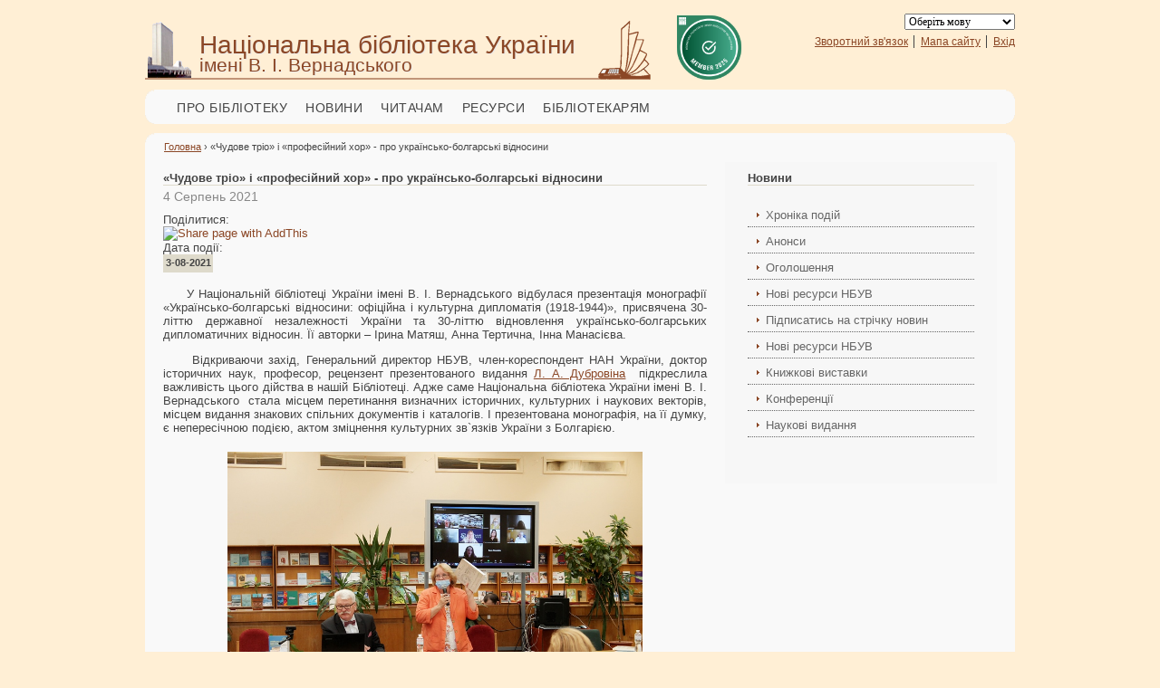

--- FILE ---
content_type: text/html; charset=utf-8
request_url: http://nbuv.gov.ua/node/5594
body_size: 58425
content:
<!DOCTYPE html PUBLIC "-//W3C//DTD XHTML+RDFa 1.0//EN"
  "http://www.w3.org/MarkUp/DTD/xhtml-rdfa-1.dtd">
<html xmlns="http://www.w3.org/1999/xhtml" xml:lang="uk" version="XHTML+RDFa 1.0" dir="ltr"
  xmlns:fb="http://www.facebook.com/2008/fbml"
  xmlns:content="http://purl.org/rss/1.0/modules/content/"
  xmlns:dc="http://purl.org/dc/terms/"
  xmlns:foaf="http://xmlns.com/foaf/0.1/"
  xmlns:og="http://ogp.me/ns#"
  xmlns:rdfs="http://www.w3.org/2000/01/rdf-schema#"
  xmlns:sioc="http://rdfs.org/sioc/ns#"
  xmlns:sioct="http://rdfs.org/sioc/types#"
  xmlns:skos="http://www.w3.org/2004/02/skos/core#"
  xmlns:xsd="http://www.w3.org/2001/XMLSchema#">

<head profile="http://www.w3.org/1999/xhtml/vocab">
  <meta http-equiv="Content-Type" content="text/html; charset=utf-8" />
<link rel="shortlink" href="/node/5594" />
<meta name="Generator" content="Національна бібліотека імені В. І. Вернадського" />
<link rel="canonical" href="/node/5594" />
  <title>«Чудове тріо» і «професійний хор» - про українсько-болгарські відносини | Національна бібліотека України імені В. І. Вернадського</title>
  <style type="text/css" media="all">
@import url("http://nbuv.gov.ua/modules/system/system.base.css?saprf7");
@import url("http://nbuv.gov.ua/modules/system/system.messages.css?saprf7");
@import url("http://nbuv.gov.ua/modules/system/system.theme.css?saprf7");
</style>
<style type="text/css" media="all">
@import url("http://nbuv.gov.ua/sites/all/modules/scroll_to_top/scroll_to_top.css?saprf7");
@import url("http://nbuv.gov.ua/modules/book/book.css?saprf7");
@import url("http://nbuv.gov.ua/sites/all/modules/calendar/css/calendar_multiday.css?saprf7");
@import url("http://nbuv.gov.ua/modules/comment/comment.css?saprf7");
@import url("http://nbuv.gov.ua/sites/all/modules/date/date_api/date.css?saprf7");
@import url("http://nbuv.gov.ua/sites/all/modules/date/date_popup/themes/datepicker.1.7.css?saprf7");
@import url("http://nbuv.gov.ua/sites/all/modules/date/date_repeat_field/date_repeat_field.css?saprf7");
@import url("http://nbuv.gov.ua/modules/field/theme/field.css?saprf7");
@import url("http://nbuv.gov.ua/sites/all/modules/menu_attach_block/menu_attach_block.css?saprf7");
@import url("http://nbuv.gov.ua/modules/node/node.css?saprf7");
@import url("http://nbuv.gov.ua/modules/search/search.css?saprf7");
@import url("http://nbuv.gov.ua/modules/user_resev/user.css?saprf7");
@import url("http://nbuv.gov.ua/sites/all/modules/youtube/css/youtube.css?saprf7");
@import url("http://nbuv.gov.ua/sites/all/modules/views/css/views.css?saprf7");
@import url("http://nbuv.gov.ua/sites/all/modules/ckeditor/css/ckeditor.css?saprf7");
</style>
<style type="text/css" media="all">
@import url("http://nbuv.gov.ua/sites/all/modules/cctags/cctags.css?saprf7");
@import url("http://nbuv.gov.ua/sites/all/modules/ctools/css/ctools.css?saprf7");
@import url("http://nbuv.gov.ua/sites/all/modules/lightbox2/css/lightbox.css?saprf7");
@import url("http://nbuv.gov.ua/sites/all/modules/megamenu/megamenu.css?saprf7");
@import url("http://nbuv.gov.ua/sites/all/modules/megamenu/megamenu-skins.css?saprf7");
</style>
<style type="text/css" media="all">
<!--/*--><![CDATA[/*><!--*/
#back-top{right:40px;}#back-top span#button{background-color:#DDB58C;}#back-top span#button:hover{opacity:1;filter:alpha(opacity = 1);background-color:#CC9966;}

/*]]>*/-->
</style>
<link type="text/css" rel="stylesheet" href="http://code.jquery.com/ui/1.8.7/themes/base/jquery-ui.css" media="all" />
<style type="text/css" media="all">
@import url("http://nbuv.gov.ua/sites/all/themes/nbuv/css/template.css?saprf7");
</style>
  <script type="text/javascript" src="http://nbuv.gov.ua/misc/jquery.js?v=1.4.4"></script>
<script type="text/javascript" src="http://nbuv.gov.ua/misc/jquery.once.js?v=1.2"></script>
<script type="text/javascript" src="http://nbuv.gov.ua/misc/drupal.js?saprf7"></script>
<script type="text/javascript" src="http://nbuv.gov.ua/sites/all/modules/menu_attach_block/menu_attach_block.js?saprf7"></script>
<script type="text/javascript" src="http://nbuv.gov.ua/sites/default/files/languages/uk_PM8G1JJmEFpsgP1fJ6n4dD9JOIQbsLDTrRmY6oCLgGQ.js?saprf7"></script>
<script type="text/javascript" src="http://nbuv.gov.ua/sites/all/themes/nbuv/js/flashembed.min.js?saprf7"></script>
<script type="text/javascript" src="http://nbuv.gov.ua/sites/all/modules/iframe/iframe.js?saprf7"></script>
<script type="text/javascript" src="http://nbuv.gov.ua/sites/all/modules/megamenu/megamenu.js?saprf7"></script>
<script type="text/javascript" src="http://nbuv.gov.ua/sites/all/modules/scroll_to_top/scroll_to_top.js?saprf7"></script>
<script type="text/javascript" src="http://nbuv.gov.ua/sites/all/modules/google_analytics/googleanalytics.js?saprf7"></script>
<script type="text/javascript">
<!--//--><![CDATA[//><!--
var _gaq = _gaq || [];_gaq.push(["_setAccount", "UA-38749943-1"]);_gaq.push(["_setDomainName", ".nbuv.gov.ua"]);_gaq.push(["_trackPageview"]);(function() {var ga = document.createElement("script");ga.type = "text/javascript";ga.async = true;ga.src = ("https:" == document.location.protocol ? "https://ssl" : "http://www") + ".google-analytics.com/ga.js";var s = document.getElementsByTagName("script")[0];s.parentNode.insertBefore(ga, s);})();
//--><!]]>
</script>
<script type="text/javascript" src="http://nbuv.gov.ua/sites/all/themes/nbuv/js/flexcroll.js?saprf7"></script>
<script type="text/javascript">
<!--//--><![CDATA[//><!--
jQuery.extend(Drupal.settings, {"basePath":"\/","pathPrefix":"","ajaxPageState":{"theme":"nbuv","theme_token":"gp6Cwa9aJ00dfU5EQsJ3AixDOur_u_tUfuWLK9YxGfw","js":{"0":1,"sites\/all\/modules\/lightbox2\/js\/auto_image_handling.js":1,"sites\/all\/modules\/lightbox2\/js\/lightbox.js":1,"http:\/\/s7.addthis.com\/js\/300\/addthis_widget.js#pubid=\u0026async=1":1,"sites\/all\/modules\/addthis\/addthis.js":1,"misc\/jquery.js":1,"misc\/jquery.once.js":1,"misc\/drupal.js":1,"sites\/all\/modules\/menu_attach_block\/menu_attach_block.js":1,"public:\/\/languages\/uk_PM8G1JJmEFpsgP1fJ6n4dD9JOIQbsLDTrRmY6oCLgGQ.js":1,"sites\/all\/themes\/nbuv\/js\/flashembed.min.js":1,"sites\/all\/modules\/iframe\/iframe.js":1,"sites\/all\/modules\/megamenu\/megamenu.js":1,"sites\/all\/modules\/scroll_to_top\/scroll_to_top.js":1,"sites\/all\/modules\/google_analytics\/googleanalytics.js":1,"1":1,"sites\/all\/themes\/nbuv\/js\/flexcroll.js":1},"css":{"modules\/system\/system.base.css":1,"modules\/system\/system.menus.css":1,"modules\/system\/system.messages.css":1,"modules\/system\/system.theme.css":1,"sites\/all\/modules\/scroll_to_top\/scroll_to_top.css":1,"modules\/book\/book.css":1,"sites\/all\/modules\/calendar\/css\/calendar_multiday.css":1,"modules\/comment\/comment.css":1,"sites\/all\/modules\/date\/date_api\/date.css":1,"sites\/all\/modules\/date\/date_popup\/themes\/datepicker.1.7.css":1,"sites\/all\/modules\/date\/date_repeat_field\/date_repeat_field.css":1,"modules\/field\/theme\/field.css":1,"sites\/all\/modules\/menu_attach_block\/menu_attach_block.css":1,"modules\/node\/node.css":1,"modules\/search\/search.css":1,"modules\/user_resev\/user.css":1,"sites\/all\/modules\/youtube\/css\/youtube.css":1,"sites\/all\/modules\/views\/css\/views.css":1,"sites\/all\/modules\/ckeditor\/css\/ckeditor.css":1,"sites\/all\/modules\/cctags\/cctags.css":1,"sites\/all\/modules\/ctools\/css\/ctools.css":1,"sites\/all\/modules\/lightbox2\/css\/lightbox.css":1,"sites\/all\/modules\/megamenu\/megamenu.css":1,"sites\/all\/modules\/megamenu\/megamenu-skins.css":1,"0":1,"http:\/\/code.jquery.com\/ui\/1.8.7\/themes\/base\/jquery-ui.css":1,"sites\/all\/themes\/nbuv\/system.menus.css":1,"sites\/all\/themes\/nbuv\/css\/template.css":1}},"lightbox2":{"rtl":"0","file_path":"\/(\\w\\w\/)public:\/","default_image":"\/sites\/all\/modules\/lightbox2\/images\/brokenimage.jpg","border_size":8,"font_color":"000","box_color":"fff","top_position":"","overlay_opacity":"0.8","overlay_color":"000","disable_close_click":1,"resize_sequence":0,"resize_speed":400,"fade_in_speed":400,"slide_down_speed":600,"use_alt_layout":0,"disable_resize":0,"disable_zoom":0,"force_show_nav":0,"show_caption":1,"loop_items":1,"node_link_text":"","node_link_target":0,"image_count":"\u0417\u043e\u0431\u0440\u0430\u0436\u0435\u043d\u043d\u044f !current \u0437 !total","video_count":"\u0412\u0456\u0434\u0435\u043e !current \u0437 !total","page_count":"\u0421\u0442\u043e\u0440\u0456\u043d\u043a\u0430 !current \u0437 !total","lite_press_x_close":"press \u003Ca href=\u0022#\u0022 onclick=\u0022hideLightbox(); return FALSE;\u0022\u003E\u003Ckbd\u003Ex\u003C\/kbd\u003E\u003C\/a\u003E to close","download_link_text":"","enable_login":false,"enable_contact":false,"keys_close":"c x 27","keys_previous":"p 37","keys_next":"n 39","keys_zoom":"z","keys_play_pause":"32","display_image_size":"original","image_node_sizes":"(\\.thumbnail)","trigger_lightbox_classes":"img.thumbnail, img.image-thumbnail","trigger_lightbox_group_classes":"","trigger_slideshow_classes":"","trigger_lightframe_classes":"","trigger_lightframe_group_classes":"","custom_class_handler":0,"custom_trigger_classes":"","disable_for_gallery_lists":1,"disable_for_acidfree_gallery_lists":true,"enable_acidfree_videos":true,"slideshow_interval":5000,"slideshow_automatic_start":true,"slideshow_automatic_exit":true,"show_play_pause":true,"pause_on_next_click":false,"pause_on_previous_click":true,"loop_slides":false,"iframe_width":600,"iframe_height":400,"iframe_border":1,"enable_video":0},"megamenu":{"timeout":"500","sizewait":"250","hoverwait":"400"},"scroll_to_top":{"label":"\u0432\u0433\u043e\u0440\u0443"},"addthis":{"load_type":"async"},"googleanalytics":{"trackOutbound":1,"trackMailto":1,"trackDownload":1,"trackDownloadExtensions":"7z|aac|arc|arj|asf|asx|avi|bin|csv|doc|exe|flv|gif|gz|gzip|hqx|jar|jpe?g|js|mp(2|3|4|e?g)|mov(ie)?|msi|msp|pdf|phps|png|ppt|qtm?|ra(m|r)?|sea|sit|tar|tgz|torrent|txt|wav|wma|wmv|wpd|xls|xml|z|zip","trackDomainMode":"1"}});
//--><!]]>
</script>
  
  <script async src="https://www.googletagmanager.com/gtag/js?id=G-5T3RXE6KJ4"></script>
  <script>
    window.dataLayer = window.dataLayer || [];
    function gtag(){dataLayer.push(arguments);}
    gtag('js', new Date());

    gtag('config', 'G-5T3RXE6KJ4');
  </script>
</head>

<body id="top">
  <div id="skip-link">
    <a href="#main-content" class="element-invisible element-focusable">Перейти до основного матеріалу</a>
  </div>

    ﻿<div class="wrapper row1">
  <div id="header" class="clear">
    <div class="freewifi">
	
	<div class="fl_left">
			<a href="/" style="text-decoration: none"><h1>Національна бібліотека України</h1>
			<p>імені В. І. Вернадського</p></a> 
			<div id="headline"></div>
	</div>
		<style>
           .scale {
            z-index: 999999;
            width: 75px; /* Ширина картинки */
            transition: 1s; /* Час эфекта */
           }
           .scale:hover {
            transform-origin: top; /* Збільшення масштабу від верхнього прив'язки */
            transform: scale(3); /* Значення масштабу для збільшення */
           }
        </style>
		<div><a href="https://www.ifla.org/members/" target="_blank"><img src="/sites/all/themes/nbuv/images/Member2025.png" alt="IFLA Member" title="IFLA Member" border="0" style="right:300px;" class="scale" /></a>
		</div> 
		<div class="fl_right">
			  <div class="region region-toplink">
    <div id="block-gtranslate-gtranslate" class="block block-gtranslate">

    
  <div class="content">
    <script type="text/javascript">
/* <![CDATA[ */
eval(unescape("eval%28function%28p%2Ca%2Cc%2Ck%2Ce%2Cr%29%7Be%3Dfunction%28c%29%7Breturn%28c%3Ca%3F%27%27%3Ae%28parseInt%28c/a%29%29%29+%28%28c%3Dc%25a%29%3E35%3FString.fromCharCode%28c+29%29%3Ac.toString%2836%29%29%7D%3Bif%28%21%27%27.replace%28/%5E/%2CString%29%29%7Bwhile%28c--%29r%5Be%28c%29%5D%3Dk%5Bc%5D%7C%7Ce%28c%29%3Bk%3D%5Bfunction%28e%29%7Breturn%20r%5Be%5D%7D%5D%3Be%3Dfunction%28%29%7Breturn%27%5C%5Cw+%27%7D%3Bc%3D1%7D%3Bwhile%28c--%29if%28k%5Bc%5D%29p%3Dp.replace%28new%20RegExp%28%27%5C%5Cb%27+e%28c%29+%27%5C%5Cb%27%2C%27g%27%29%2Ck%5Bc%5D%29%3Breturn%20p%7D%28%276%207%28a%2Cb%29%7Bn%7B4%282.9%29%7B3%20c%3D2.9%28%22o%22%29%3Bc.p%28b%2Cf%2Cf%29%3Ba.q%28c%29%7Dg%7B3%20c%3D2.r%28%29%3Ba.s%28%5C%27t%5C%27+b%2Cc%29%7D%7Du%28e%29%7B%7D%7D6%20h%28a%29%7B4%28a.8%29a%3Da.8%3B4%28a%3D%3D%5C%27%5C%27%29v%3B3%20b%3Da.w%28%5C%27%7C%5C%27%29%5B1%5D%3B3%20c%3B3%20d%3D2.x%28%5C%27y%5C%27%29%3Bz%283%20i%3D0%3Bi%3Cd.5%3Bi++%294%28d%5Bi%5D.A%3D%3D%5C%27B-C-D%5C%27%29c%3Dd%5Bi%5D%3B4%282.j%28%5C%27k%5C%27%29%3D%3DE%7C%7C2.j%28%5C%27k%5C%27%29.l.5%3D%3D0%7C%7Cc.5%3D%3D0%7C%7Cc.l.5%3D%3D0%29%7BF%286%28%29%7Bh%28a%29%7D%2CG%29%7Dg%7Bc.8%3Db%3B7%28c%2C%5C%27m%5C%27%29%3B7%28c%2C%5C%27m%5C%27%29%7D%7D%27%2C43%2C43%2C%27%7C%7Cdocument%7Cvar%7Cif%7Clength%7Cfunction%7CGTranslateFireEvent%7Cvalue%7CcreateEvent%7C%7C%7C%7C%7C%7Ctrue%7Celse%7CdoGTranslate%7C%7CgetElementById%7Cgoogle_translate_element2%7CinnerHTML%7Cchange%7Ctry%7CHTMLEvents%7CinitEvent%7CdispatchEvent%7CcreateEventObject%7CfireEvent%7Con%7Ccatch%7Creturn%7Csplit%7CgetElementsByTagName%7Cselect%7Cfor%7CclassName%7Cgoog%7Cte%7Ccombo%7Cnull%7CsetTimeout%7C500%27.split%28%27%7C%27%29%2C0%2C%7B%7D%29%29"))
/* ]]> */
</script><style type="text/css">
<!--
#goog-gt-tt {display:none !important;}

.goog-te-banner-frame {display:none !important;}

.goog-te-menu-value:hover {text-decoration:none !important;}

body {top:0 !important;}

#google_translate_element2 {display:none!important;}
-->
</style><div id="google_translate_element2"></div>
<script type="text/javascript">function googleTranslateElementInit2() {new google.translate.TranslateElement({pageLanguage: 'uk', autoDisplay: false}, 'google_translate_element2');}</script>
<script type="text/javascript" src="http://translate.google.com/translate_a/element.js?cb=googleTranslateElementInit2"></script><select onchange="doGTranslate(this);"><option value="">Оберіть мову</option><option value="uk|uk" style="font-weight:bold;background:url('/sites/all/modules/gtranslate/gtranslate-files/16l.png') no-repeat scroll 0 -528px;padding-left:18px;">Ukrainian</option><option value="uk|ar" style="background:url('/sites/all/modules/gtranslate/gtranslate-files/16l.png') no-repeat scroll 0 -16px;padding-left:18px;">Arabic</option><option value="uk|hy" style="background:url('/sites/all/modules/gtranslate/gtranslate-files/16l.png') no-repeat scroll 0 -832px;padding-left:18px;">Armenian</option><option value="uk|az" style="background:url('/sites/all/modules/gtranslate/gtranslate-files/16l.png') no-repeat scroll 0 -848px;padding-left:18px;">Azerbaijani</option><option value="uk|be" style="background:url('/sites/all/modules/gtranslate/gtranslate-files/16l.png') no-repeat scroll 0 -768px;padding-left:18px;">Belarusian</option><option value="uk|bg" style="background:url('/sites/all/modules/gtranslate/gtranslate-files/16l.png') no-repeat scroll 0 -32px;padding-left:18px;">Bulgarian</option><option value="uk|zh-CN" style="background:url('/sites/all/modules/gtranslate/gtranslate-files/16l.png') no-repeat scroll 0 -48px;padding-left:18px;">Chinese (Simplified)</option><option value="uk|zh-TW" style="background:url('/sites/all/modules/gtranslate/gtranslate-files/16l.png') no-repeat scroll 0 -64px;padding-left:18px;">Chinese (Traditional)</option><option value="uk|cs" style="background:url('/sites/all/modules/gtranslate/gtranslate-files/16l.png') no-repeat scroll 0 -96px;padding-left:18px;">Czech</option><option value="uk|da" style="background:url('/sites/all/modules/gtranslate/gtranslate-files/16l.png') no-repeat scroll 0 -112px;padding-left:18px;">Danish</option><option value="uk|nl" style="background:url('/sites/all/modules/gtranslate/gtranslate-files/16l.png') no-repeat scroll 0 -128px;padding-left:18px;">Dutch</option><option value="uk|en" style="background:url('/sites/all/modules/gtranslate/gtranslate-files/16l.png') no-repeat scroll 0 -0px;padding-left:18px;">English</option><option value="uk|et" style="background:url('/sites/all/modules/gtranslate/gtranslate-files/16l.png') no-repeat scroll 0 -576px;padding-left:18px;">Estonian</option><option value="uk|fi" style="background:url('/sites/all/modules/gtranslate/gtranslate-files/16l.png') no-repeat scroll 0 -144px;padding-left:18px;">Finnish</option><option value="uk|fr" style="background:url('/sites/all/modules/gtranslate/gtranslate-files/16l.png') no-repeat scroll 0 -160px;padding-left:18px;">French</option><option value="uk|ka" style="background:url('/sites/all/modules/gtranslate/gtranslate-files/16l.png') no-repeat scroll 0 -880px;padding-left:18px;">Georgian</option><option value="uk|de" style="background:url('/sites/all/modules/gtranslate/gtranslate-files/16l.png') no-repeat scroll 0 -176px;padding-left:18px;">German</option><option value="uk|el" style="background:url('/sites/all/modules/gtranslate/gtranslate-files/16l.png') no-repeat scroll 0 -192px;padding-left:18px;">Greek</option><option value="uk|iw" style="background:url('/sites/all/modules/gtranslate/gtranslate-files/16l.png') no-repeat scroll 0 -416px;padding-left:18px;">Hebrew</option><option value="uk|hi" style="background:url('/sites/all/modules/gtranslate/gtranslate-files/16l.png') no-repeat scroll 0 -208px;padding-left:18px;">Hindi</option><option value="uk|hu" style="background:url('/sites/all/modules/gtranslate/gtranslate-files/16l.png') no-repeat scroll 0 -608px;padding-left:18px;">Hungarian</option><option value="uk|is" style="background:url('/sites/all/modules/gtranslate/gtranslate-files/16l.png') no-repeat scroll 0 -784px;padding-left:18px;">Icelandic</option><option value="uk|ga" style="background:url('/sites/all/modules/gtranslate/gtranslate-files/16l.png') no-repeat scroll 0 -736px;padding-left:18px;">Irish</option><option value="uk|it" style="background:url('/sites/all/modules/gtranslate/gtranslate-files/16l.png') no-repeat scroll 0 -224px;padding-left:18px;">Italian</option><option value="uk|ja" style="background:url('/sites/all/modules/gtranslate/gtranslate-files/16l.png') no-repeat scroll 0 -240px;padding-left:18px;">Japanese</option><option value="uk|ko" style="background:url('/sites/all/modules/gtranslate/gtranslate-files/16l.png') no-repeat scroll 0 -256px;padding-left:18px;">Korean</option><option value="uk|lv" style="background:url('/sites/all/modules/gtranslate/gtranslate-files/16l.png') no-repeat scroll 0 -448px;padding-left:18px;">Latvian</option><option value="uk|lt" style="background:url('/sites/all/modules/gtranslate/gtranslate-files/16l.png') no-repeat scroll 0 -464px;padding-left:18px;">Lithuanian</option><option value="uk|no" style="background:url('/sites/all/modules/gtranslate/gtranslate-files/16l.png') no-repeat scroll 0 -272px;padding-left:18px;">Norwegian</option><option value="uk|fa" style="background:url('/sites/all/modules/gtranslate/gtranslate-files/16l.png') no-repeat scroll 0 -672px;padding-left:18px;">Persian</option><option value="uk|pl" style="background:url('/sites/all/modules/gtranslate/gtranslate-files/16l.png') no-repeat scroll 0 -288px;padding-left:18px;">Polish</option><option value="uk|pt" style="background:url('/sites/all/modules/gtranslate/gtranslate-files/16l.png') no-repeat scroll 0 -304px;padding-left:18px;">Portuguese</option><option value="uk|ro" style="background:url('/sites/all/modules/gtranslate/gtranslate-files/16l.png') no-repeat scroll 0 -320px;padding-left:18px;">Romanian</option><option value="uk|ru" style="background:url('/sites/all/modules/gtranslate/gtranslate-files/16l.png') no-repeat scroll 0 -336px;padding-left:18px;">Russian</option><option value="uk|sr" style="background:url('/sites/all/modules/gtranslate/gtranslate-files/16l.png') no-repeat scroll 0 -480px;padding-left:18px;">Serbian</option><option value="uk|sk" style="background:url('/sites/all/modules/gtranslate/gtranslate-files/16l.png') no-repeat scroll 0 -496px;padding-left:18px;">Slovak</option><option value="uk|sl" style="background:url('/sites/all/modules/gtranslate/gtranslate-files/16l.png') no-repeat scroll 0 -512px;padding-left:18px;">Slovenian</option><option value="uk|es" style="background:url('/sites/all/modules/gtranslate/gtranslate-files/16l.png') no-repeat scroll 0 -352px;padding-left:18px;">Spanish</option><option value="uk|sw" style="background:url('/sites/all/modules/gtranslate/gtranslate-files/16l.png') no-repeat scroll 0 -720px;padding-left:18px;">Swahili</option><option value="uk|sv" style="background:url('/sites/all/modules/gtranslate/gtranslate-files/16l.png') no-repeat scroll 0 -368px;padding-left:18px;">Swedish</option></select>  </div>
</div>
<div id="block-system-user-menu" class="block block-system block-menu">

    
  <div class="content">
    <ul class="menu"><li class="first leaf"><a href="/node/18">Зворотний зв&#039;язок</a></li>
<li class="leaf"><a href="/sitemap">Мапа сайту</a></li>
<li class="last leaf"><a href="/user/login">Вхід</a></li>
</ul>  </div>
</div>
  </div>
					</div>
    </div>
</div>
</div>




<!-- ####################################################################################################### -->
<div class="wrapper row2">
  <div class="rnd">
    <div id="topnav">
    
		<ul class="menu_main"><li><a href="/">Про бібліотеку</a><ul class="menu_main"><li><a href="/node/4445">Історичні відомості</a></li>
<li><a href="/node/136">Контакти</a></li>
<li><a href="/node/2">Статут НБУВ</a></li>
<li><a href="/node/6137">Стратегія НБУВ</a></li>
<li><a href="/node/491">Керівництво</a></li>
<li><a href="/node/19">Структура</a></li>
<li><a href="/node/126">Наукова діяльність</a></li>
<li><a href="/scientific_publishing">Науково-видавнича діяльність</a></li>
<li><a href="/partners">Співробітництво</a><ul class="menu_main"><li><a href="/node/502">Книгообмін</a></li>
<li><a href="/node/505">Громадські організації</a></li>
<li><a href="/gifts">Дарувальники НБУВ</a></li>
</ul></li>
<li><a href="http://www.irbis-nbuv.gov.ua/cgi-bin/EIR/elib.exe?C21COM=F&amp;I21DBN=SUBJECT&amp;P21DBN=ENBUV">Співробітники</a></li>
<li><a href="/node/4228">Вибори генерального директора</a></li>
</ul></li>
<li><a href="#" class="nolink">Новини</a><ul class="menu_main"><li><a href="/taxonomy/term/10">Анонси</a></li>
<li><a href="/taxonomy/term/12">Оголошення</a></li>
<li><a href="/taxonomy/term/11">Події</a></li>
<li><a href="/conf_archive">Конференції</a></li>
<li><a href="/calendar-field-eventdate/month">Календар подій</a></li>
</ul></li>
<li><a href="/" title="">Читачам</a><ul class="menu_main"><li><a href="http://www.nbuv.gov.ua/sites/default/files/basicpage_files/202406_basicpage_files_mat/instrukciya_z_ohoroni_praci_povitryana_trivoga_275-23_0.pdf" target="_blank">Дії за сигналом &quot;ПОВІТРЯНА ТРИВОГА!&quot;</a></li>
<li><a href="/node/729">Умови запису</a></li>
<li><a href="/node/389">Правила користування</a></li>
<li><a href="/node/376">Фонди</a></li>
<li><a href="/node/633">Читальні зали</a></li>
<li><a href="/node/121">Послуги</a><ul class="menu_main"><li><a href="/node/121">Основні</a></li>
<li><a href="/node/123">Онлайн</a></li>
<li><a href="/node/122">Платні</a></li>
</ul></li>
<li><a href="/node/550">Запитай бібліотекаря</a><ul class="menu_main"><li><a href="/node/133">Запитання і відповіді</a></li>
<li><a href="/node/550">Віртуальна довідка</a></li>
<li><a href="/node/404">Запитайте у бібліографа</a></li>
<li><a href="/node/673" title="Положення про довідково-бібліографічне обслуговування у Національній бібліотеці України імені В. І. Вернадського">Положення про довідково-бібліографічне обслуговування</a></li>
</ul></li>
<li><a href="/node/136">Адреса</a></li>
<li><a href="/node/663">Режим роботи</a></li>
</ul></li>
<li><a href="/node/1539">Ресурси</a><ul class="menu_main"><li><a href="/e-resources/">Електронні ресурси</a></li>
<li><a href="/node/1539" target="_blank">Наукові ресурси</a></li>
<li><a href="/node/592">Інформаційно-аналітичні ресурси</a></li>
<li><a href="/node/1540">Історико-культурні ресурси</a></li>
<li><a href="/node/566">Бібліографічні ресурси</a></li>
<li><a href="/node/134">Спеціалізовані е-бібліотеки</a></li>
<li><a href="/exhibitions">Електронні виставки</a></li>
<li><a href="http://www.nbuv.gov.ua/webnavigator">Інтернет-ресурси</a></li>
<li><a href="/data_base/">Бази даних</a></li>
</ul></li>
<li><a href="#" class="nolink">Бібліотекарям</a><ul class="menu_main"><li><a href="/node/660">Інформаційно-бібліотечна рада НАНУ</a><ul class="menu_main"><li><a href="/node/661" title="Склад Інформаційно-бібліотечної ради НАН України">Склад</a></li>
<li><a href="/node/665" title="Нормативні документи, що регламентують інформаційно-бібліотечну діяльність">Нормативні документи</a></li>
<li><a href="/node/511" title="Видання Інформаційно-бібліотечної ради НАН України">Видання</a></li>
<li><a href="/node/1089" title="Методичні матеріали для підвищення кваліфікації працівників бібліотек">Методичні матеріали</a></li>
<li><a href="/taxonomy/term/252" title="Новини Інформаційно-бібліотечної ради Національної академії наук України">Новини Ради</a></li>
</ul></li>
<li><a href="/node/567">Бібліотекознавчі ресурси</a></li>
<li><a href="/methods">Е-науково-методична служба</a></li>
<li><a href="/node/2155">Інститут бібліотекознавства</a></li>
<li><a href="/node/769">Бібліотеки та бібліотечні мережі</a></li>
<li><a href="/node/655">Професійне навчання</a></li>
<li><a href="/node/502">Книгообмін</a></li>
</ul></li>
</ul>    </div>
  </div>
</div>



<!-- ####################################################################################################### -->
<div class="wrapper row3">
 <div id="breadcrumb"><h2 class="element-invisible">Ви є тут</h2><div class="breadcrumb"><a href="/">Головна</a> &rsaquo; «Чудове тріо» і «професійний хор» - про українсько-болгарські відносини</div> </div>
  <div class="rnd">
    <div id="container" class="clear">
      <!-- ####################################################################################################### -->

	  <div id="content">
				        <h1 class="title" id="page-title">«Чудове тріо» і «професійний хор» - про українсько-болгарські відносини</h1>                <div class="tabs"></div>                          <div class="region region-content">
    <div id="block-system-main" class="block block-system">

    
  <div class="content">
    <div id="node-5594" class="node node-article node-promoted node-sticky clearfix" about="/node/5594" typeof="sioc:Item foaf:Document">

  
      <span property="dc:title" content="«Чудове тріо» і «професійний хор» - про українсько-болгарські відносини" class="rdf-meta element-hidden"></span>
      <div class="submitted">
            <span property="dc:date dc:created" content="2021-08-04T09:09:56+03:00" datatype="xsd:dateTime">4 Серпень 2021</span>    </div>
  
  <div class="content">
    <div class="field field-name-field-add field-type-addthis field-label-inline clearfix"><div class="field-label">Поділитися:&nbsp;</div><div class="field-items"><div class="field-item even"><a class="addthis_button " addthis:title="«Чудове тріо» і «професійний хор» - про українсько-болгарські відносини - Національна бібліотека України імені В. І. Вернадського" addthis:url="http://nbuv.gov.ua/node/5594"><img src="http://s7.addthis.com/static/btn/sm-share-en.gif" alt="Share page with AddThis" />
</a>
</div></div></div><div class="field field-name-field-eventdate field-type-datetime field-label-inline clearfix"><div class="field-label">Дата події:&nbsp;</div><div class="field-items"><div class="field-item even"><span class="date-display-single" property="dc:date" datatype="xsd:dateTime" content="2021-08-03T00:00:00+03:00">3-08-2021</span></div></div></div><div class="field field-name-body field-type-text-with-summary field-label-hidden"><div class="field-items"><div class="field-item even" property="content:encoded"><p class="rtejustify">     У Національній бібліотеці України імені В. І. Вернадського відбулася презентація монографії «Українсько-болгарські відносини: офіційна і культурна дипломатія (1918-1944)», присвячена 30-літтю державної незалежності України та 30-літтю відновлення українсько-болгарських дипломатичних відносин. Її авторки – Ірина Матяш, Анна Тертична, Інна Манасієва.</p>
<p class="rtejustify">     Відкриваючи захід, Генеральний директор НБУВ, член-кореспондент НАН України, доктор історичних наук, професор, рецензент презентованого видання <a href="http://irbis-nbuv.gov.ua/everlib/person/073864" target="_blank">Л. А. Дубровіна</a>  підкреслила важливість цього дійства в нашій Бібліотеці. Адже саме Національна бібліотека України імені В. І. Вернадського  стала місцем перетинання визначних історичних, культурних і наукових векторів, місцем видання знакових спільних документів і каталогів. І презентована монографія, на її думку, є непересічною подією, актом зміцнення культурних зв`язків України з Болгарією.</p>
<p class="rtecenter"><a href="/sites/default/files/img_9508_3.jpg" rel="lightbox" target="_blank"><img alt="" src="/sites/default/files/img_9508_3.jpg" style="height:305px; margin:6px; width:458px" /></a></p>
<p class="rtejustify">    Вітаючи присутніх, <a href="https://bulgaria.mfa.gov.ua/" target="_blank">Надзвичайний і Повноважний Посол України в Республіці Болгарія, кандидат філологічних наук В. А. Москаленко</a> зазначив , що саме в цьому році ми відзначаємо 30-річчя відновлення дипломатичних відносин між Україною та Болгарією. Важливу роль у цьому процесі відіграє робота українсько-болгарської групи істориків, створеної у 2018 році під егідою Інституту історії НАН України та Інституту історичних досліджень Болгарської Академії Наук. І монографія, яка презентується, - одне з яскравих підтверджень цьому. Він наголосив, що об`єктивний і неупереджений погляд на історію суспільно-політичних, дипломатичних та культурних контактів у їх сукупності та взаємодії дозволяє визначити питому парадигму взаємин між Україною та Болгарією, і що авторки видання здійснили вельми точну, глибоко обґрунтовану і виважену роботу, яка приверне увагу не лише наукового, а й більш широкого читацького загалу.</p>
<p class="rtejustify">    Від посольства України в Республіці Болгарія до фонду Бібліотеки  було урочисто передано видання, які будуть корисними відвідувачам НБУВ та сприятимуть популяризації маловідомих сторінок українсько-болгарських відносин. Подаровано такі видання: «Проф. Михайло Иванович Парашчук – украински скулптор и виден обществен деец (1878-1963)» - збірник документів, фото і публікацій, пов`язаних з життям і творчістю митця, скульптора, політичного і громадського діяча, лідера української громади в Болгарії Михайла Паращука; «Украинско-български преглед» - репринт часописів Посольства Української Народної Республіки в Царстві Болгарія «Украинско слово» і «Украинско-български преглед» як унікальний приклад першооснов публічної і культурної дипломатії України; «Болярка» Лесі Українки – перше видання болгарською мовою драматичної поеми «Бояриня» у перекладі відомого болгарського письменника і перекладача Димитра Хрістова.</p>
<p class="rtecenter"><a href="/sites/default/files/img_9522.jpg" rel="lightbox" target="_blank"><img alt="" src="/sites/default/files/img_9522.jpg" style="height:300px; margin:6px; width:450px" /></a></p>
<p class="rtejustify">      У ході презентації неодноразово промовлялися слова «чудове тріо». І кожна з його авторок мала слово. Одна з них - доктор історичних наук І. В. Манасієва, яка працює в Інституті історичних досліджень Болгарської Академії Наук - в режимі онлайн  подякувала організаторам цього проекту і заходу. Вона нагадала, що особливе значення в роботі над монографією відіграли особисті архіви професора Івана Шишманова, до частини яких не було доступу в радянський період, а також професора Михайла  Паращука, багаторічного лідера і натхненника «Української громади», співзасновника Українсько-болгарського товариства у 1932 році та першого Союзу українських організацій Болгарії у 1934 році.</p>
<p class="rtejustify">      Великою честю бути частиною цього чудового творчого колективу вважає дипломатка, кандидатка історичних наук, членкиня Наукового товариства історії дипломатії та міжнародних відносин, дослідниця історії українсько-болгарських відносин А. В. Тертична. Написану монографію з комплексною і всебічною оцінкою історичних подій вона вважає достойним внеском у підняття іміджу України і українців як окремої нації. Віднині ця книга, в написанні якої багато допомогли інформацією і рідкісними архівними документами, які зберігалися в архівних установах Республіки Болгарія, доступна широкому колу читачів  і в онлайн.</p>
<p class="rtejustify">     Безсумнівним лідером цього творчого проекту і його натхненницею є дослідниця дипломатичних архівів, історії дипломатичних відносин України, архівознавства, докторка історичних наук, професорка, Заслужена діячка науки і техніки України, голова Товариства історії дипломатії та міжнародних відносин, співголова академічної Комісії істориків України і Болгарії <a href="http://irbis-nbuv.gov.ua/cgi-bin/suak/corp.exe?&amp;I21DBN=SAUA&amp;P21DBN=SAUA&amp;S21STN=1&amp;S21REF=10&amp;S21FMT=elib_all&amp;C21COM=S&amp;S21CNR=20&amp;S21P01=0&amp;S21P02=0&amp;S21P03=ID=&amp;S21COLORTERMS=0&amp;S21STR=0013813" target="_blank">І. Б. Матяш</a>. Вона подякувала співавторкам монографії за чудову спільну роботу і задала риторичне питання: ну хто не читав про українсько-болгарські відносини? Тож треба було надати такі факти, документи, роздуми і висновки, аби сказати своє, нове слово в цій царині відновлення дипломатичних відносин між Україною та Болгарією.  Саме – відновлення, адже їх встановлення відбулося понад сто років тому, підписанням 9 лютого 1918 року Берестейського договору, яким, зокрема, було розпочато партнерство між УНР та Царством Болгарія. Відзначення цієї дати позначилося реалізацією двох проектів: виходом  збірки «Украинско-български преглед» та виданням монографії «Українсько-болгарські відносини: офіційна і культурна дипломатія (1918-1944)».</p>
<p class="rtejustify">     У обговоренні монографії взяли участь: кандидат філологічних наук, голова Спілки українських організацій Болгарії «Мати Україна» Олена Коцева; професор Софіївського університету Святого Климента Охридського Райна Камберова; дипломат, іноземний член Болгарської Академії Наук, завідувач кафедри нової та новітньої історії Харківського національного університету імені В. Н. Каразіна, доктор історичних наук, професор Михайло Станчев; завідувачка кафедри слов`янської філології імені професора Іларіона Свєнціцького, кандидатка філологічних наук, керівниця групи студентів, які долучилися до перекладу з болгарської Ольга Сорока; доктор історичних наук, заступник директора науково-дослідного інституту українознавства МОН України Павло Гай-Нижник; доктор історичних наук, професор, завідувач кафедри міжнародних відносин та міжнародного права Київського університету імені Б. Грінченка Ігор Жалоба; кандидат філологічних наук, доцент кафедри слов’янської  філології, директор Центру болгарської мови, літератури, історії і культури  Інституту філології Київського національного університету імені Т. Шевченка Олена Чмир; викладачка кафедри слов`янського мовознавства Софійського університету  імені Святого Климента Охридського Ліліана Желєва; кандидатка історичних наук, старший науковий співробітник Інституту біографічних досліджень НБУВ, провідний бібліограф Національної бібліотеки України для дітей Наталя Марченко.</p>
<p class="rtejustify">     Увесь цей «професійний хор» не тільки висловив щиру подяку за ґрунтовну наукову роботу «чудовому тріо» авторок монографії, а й модератору заходу – дипломату, болгаристу, викладачу Дипломатичної академії України імені Г. Удовенка Миколі Ярмолюку.</p>
</div></div></div><div class="field field-name-field-tags field-type-taxonomy-term-reference field-label-hidden"><div class="field-items"><div class="field-item even" rel="dc:subject"><a href="/taxonomy/term/134" typeof="skos:Concept" property="rdfs:label skos:prefLabel" datatype="">Презентація книги</a></div></div></div><div class="field field-name-field-ilimages field-type-image field-label-above"><div class="field-label">Фотоматеріали:&nbsp;</div><div class="field-items"><div class="field-item even"><a href="http://nbuv.gov.ua/sites/default/files/all_images/202108_articles_field_ilimages/img_9510.jpg" rel="lightbox[field_ilimages][]" title=""><img typeof="foaf:Image" src="http://nbuv.gov.ua/sites/default/files/styles/ex_gallery/public/all_images/202108_articles_field_ilimages/img_9510.jpg?itok=s15v0QKp" width="70" height="70" alt="" /></a></div><div class="field-item odd"><a href="http://nbuv.gov.ua/sites/default/files/all_images/202108_articles_field_ilimages/img_9522.jpg" rel="lightbox[field_ilimages][]" title=""><img typeof="foaf:Image" src="http://nbuv.gov.ua/sites/default/files/styles/ex_gallery/public/all_images/202108_articles_field_ilimages/img_9522.jpg?itok=qSTLCl9s" width="70" height="70" alt="" /></a></div><div class="field-item even"><a href="http://nbuv.gov.ua/sites/default/files/all_images/202108_articles_field_ilimages/img_9520.jpg" rel="lightbox[field_ilimages][]" title=""><img typeof="foaf:Image" src="http://nbuv.gov.ua/sites/default/files/styles/ex_gallery/public/all_images/202108_articles_field_ilimages/img_9520.jpg?itok=M82FbZn3" width="70" height="70" alt="" /></a></div><div class="field-item odd"><a href="http://nbuv.gov.ua/sites/default/files/all_images/202108_articles_field_ilimages/img_9515.jpg" rel="lightbox[field_ilimages][]" title=""><img typeof="foaf:Image" src="http://nbuv.gov.ua/sites/default/files/styles/ex_gallery/public/all_images/202108_articles_field_ilimages/img_9515.jpg?itok=xUhUTHaW" width="70" height="70" alt="" /></a></div><div class="field-item even"><a href="http://nbuv.gov.ua/sites/default/files/all_images/202108_articles_field_ilimages/img_9508.jpg" rel="lightbox[field_ilimages][]" title=""><img typeof="foaf:Image" src="http://nbuv.gov.ua/sites/default/files/styles/ex_gallery/public/all_images/202108_articles_field_ilimages/img_9508.jpg?itok=K3skEItn" width="70" height="70" alt="" /></a></div><div class="field-item odd"><a href="http://nbuv.gov.ua/sites/default/files/all_images/202108_articles_field_ilimages/img_9530.jpg" rel="lightbox[field_ilimages][]" title=""><img typeof="foaf:Image" src="http://nbuv.gov.ua/sites/default/files/styles/ex_gallery/public/all_images/202108_articles_field_ilimages/img_9530.jpg?itok=vSAVZVAK" width="70" height="70" alt="" /></a></div><div class="field-item even"><a href="http://nbuv.gov.ua/sites/default/files/all_images/202108_articles_field_ilimages/img_9541.jpg" rel="lightbox[field_ilimages][]" title=""><img typeof="foaf:Image" src="http://nbuv.gov.ua/sites/default/files/styles/ex_gallery/public/all_images/202108_articles_field_ilimages/img_9541.jpg?itok=fvcJbpWx" width="70" height="70" alt="" /></a></div><div class="field-item odd"><a href="http://nbuv.gov.ua/sites/default/files/all_images/202108_articles_field_ilimages/img_9542.jpg" rel="lightbox[field_ilimages][]" title=""><img typeof="foaf:Image" src="http://nbuv.gov.ua/sites/default/files/styles/ex_gallery/public/all_images/202108_articles_field_ilimages/img_9542.jpg?itok=Oo0Wl7Hc" width="70" height="70" alt="" /></a></div><div class="field-item even"><a href="http://nbuv.gov.ua/sites/default/files/all_images/202108_articles_field_ilimages/img_9546.jpg" rel="lightbox[field_ilimages][]" title=""><img typeof="foaf:Image" src="http://nbuv.gov.ua/sites/default/files/styles/ex_gallery/public/all_images/202108_articles_field_ilimages/img_9546.jpg?itok=_iPuzJW1" width="70" height="70" alt="" /></a></div><div class="field-item odd"><a href="http://nbuv.gov.ua/sites/default/files/all_images/202108_articles_field_ilimages/img_9565.jpg" rel="lightbox[field_ilimages][]" title=""><img typeof="foaf:Image" src="http://nbuv.gov.ua/sites/default/files/styles/ex_gallery/public/all_images/202108_articles_field_ilimages/img_9565.jpg?itok=TW589CX6" width="70" height="70" alt="" /></a></div><div class="field-item even"><a href="http://nbuv.gov.ua/sites/default/files/all_images/202108_articles_field_ilimages/img_9513.jpg" rel="lightbox[field_ilimages][]" title=""><img typeof="foaf:Image" src="http://nbuv.gov.ua/sites/default/files/styles/ex_gallery/public/all_images/202108_articles_field_ilimages/img_9513.jpg?itok=o24ywOh3" width="70" height="70" alt="" /></a></div><div class="field-item odd"><a href="http://nbuv.gov.ua/sites/default/files/all_images/202108_articles_field_ilimages/img_9580_1.jpg" rel="lightbox[field_ilimages][]" title=""><img typeof="foaf:Image" src="http://nbuv.gov.ua/sites/default/files/styles/ex_gallery/public/all_images/202108_articles_field_ilimages/img_9580_1.jpg?itok=Y_jcge5p" width="70" height="70" alt="" /></a></div></div></div>  </div>

  
  
</div>  </div>
</div>
  </div>
              </div>
      <div id="column">
		        <div class="subnav">
			  <div class="region region-sidebar-right">
    <div id="block-block-86" class="block block-block">

    <h2>Новини</h2>
  
  <div class="content">
    <ul>
<li><a href="/taxonomy/term/10+11+12" title="Хроніка подій">Хроніка подій</a></li>
<li><a href="/taxonomy/term/10" title="Анонси">Анонси</a></li>
<li><a href="/taxonomy/term/12" title="Оголошення">Оголошення</a></li>
<li><a href="/calendar-field-eventdate/month" title="Календар подій">Нові ресурси НБУВ</a></li>
<li><a href="http://www.nbuv.gov.ua/rss.xml" title="Підписатись на стрічку новин">Підписатись на стрічку новин</a></li>
<li><a href="http://nbuv.gov.ua/taxonomy/term/726" title="Нові ресурси НБУВ">Нові ресурси НБУВ</a></li>
<li><a href="http://nbuv.gov.ua/taxonomy/term/67" title="Книжкові виставки">Книжкові виставки</a></li>
<li><a href="http://conference.nbuv.gov.ua/" title="Конференції">Конференції</a></li>
<li><a href="http://nbuv.gov.ua/taxonomy/term/725" title="Наукові видання">Наукові видання</a></li>
</ul>  </div>
</div>
  </div>
		</div>
        			
      </div>
      <!-- ####################################################################################################### -->
      <!-- ####################################################################################################### -->
    </div>
  </div>
</div>


<!-- ####################################################################################################### -->

<div class="wrapper row4">
  <div class="rnd">
    <div id="footer" class="clear">
      <!-- ####################################################################################################### -->
      <div class="fl_left clear">
        <div class="fl_left center">
		<a href="/"><div><img src="/sites/all/themes/nbuv/images/nbuv_logo.png" alt="Logo" /></div></a>
		<img src="/sites/all/themes/nbuv/images/demo/worldmap.gif" alt="Карта" /><br />
          <a href="https://www.google.com/maps/place/%D0%9D%D0%B0%D1%86%D1%96%D0%BE%D0%BD%D0%B0%D0%BB%D1%8C%D0%BD%D0%B0+%D0%B1%D1%96%D0%B1%D0%BB%D1%96%D0%BE%D1%82%D0%B5%D0%BA%D0%B0+%D0%A3%D0%BA%D1%80%D0%B0%D1%97%D0%BD%D0%B8+%D1%96%D0%BC%D0%B5%D0%BD%D1%96+%D0%92.+%D0%86.+%D0%92%D0%B5%D1%80%D0%BD%D0%B0%D0%B4%D1%81%D1%8C%D0%BA%D0%BE%D0%B3%D0%BE/@50.40425,30.520786,16z/data=!4m5!3m4!1s0x0:0x49b05be4301c9d63!8m2!3d50.4042378!4d30.5188112?hl=uk" target="_blank">Знайти нас на Google Maps &raquo;</a>
		  
		  
		  
		  </div>
		  
		  
        <address>
            <h3>Контактна інформація Бібліотеки</h3>
            <div class="home_16">Україна, 03039, м. Київ, Голосіївський пр., 3</div>
			<div class="home_16"><a href="http://nbuv.gov.ua/node/136#20">Корпус по вул. Володимирській</a></div>
			<hr><strong>Для читачів / користувачів:</strong>
			<div class="phone_16">Тел: +38 (044) 524-81-37</div>
			<div class="mail_16"> <a href="mailto:service@nbuv.gov.ua">service@nbuv.gov.ua</a><!--img src="/sites/default/files/mail/service_mail.png"--></div>
			<div class="information_16">Кожен останній робочий день місяця - санітарний</div>
			<div class="information_16"><a href="/node/18">Зворотний зв'язок</a></div>
            <hr><strong>Приймальня директора (для офіційних звернень):</strong>
			<div class="mail_16"> <a href="mailto:library@nbuv.gov.ua">library@nbuv.gov.ua</a><!--img src="/sites/default/files/mail/library_mail.png"--></div>
			<div class="phone_16">Тел: +38 (044) 525-81-04</div>
			<div class="print_16">Тел./факс: +38 (044) 525-56-02 (канцелярія)</div>
			<hr><strong>Пресслужба</strong><br>
			<div class="mail_16"> <a href="mailto:presa@nbuv.gov.ua">presa@nbuv.gov.ua</a><!--img src="/sites/default/files/mail/presa_mail.png"--></div>
			<div class="phone_16">Тел: +38 (044) 525-40-74</div>
            <hr>
			<div class="mail_16"><a style="float:left;" href="http://www.nbuv.gov.ua/node/793" title="Відділ програмно-технологічного забезпечення комп'ютерних мереж">Технічна підтримка</a>: <a href="mailto:support@nbuv.gov.ua">support@nbuv.gov.ua</a><!--img height="16"  src="/sites/default/files/mail/support_mail.png"--></br></div>
		</address>
      </div>
 <div class="fl_right">
  
        
		<div id="social" class="clear">
          <h3>Ми в соціальних мережах</h3>
          <ul>            
            <li><a style="background-position:-142px 0;" href="https://www.facebook.com/pages/%D0%9D%D0%B0%D1%86%D1%96%D0%BE%D0%BD%D0%B0%D0%BB%D1%8C%D0%BD%D0%B0-%D0%B1%D1%96%D0%B1%D0%BB%D1%96%D0%BE%D1%82%D0%B5%D0%BA%D0%B0-%D0%A3%D0%BA%D1%80%D0%B0%D1%97%D0%BD%D0%B8-%D1%96%D0%BC%D0%B5%D0%BD%D1%96-%D0%92-%D0%86-%D0%92%D0%B5%D1%80%D0%BD%D0%B0%D0%B4%D1%81%D1%8C%D0%BA%D0%BE%D0%B3%D0%BE/712692775441557" title="Facebook">Facebook</a></li>
            <li><a style="background-position:-212px 0;" href="#" title="Flickr">Flickr</a></li>
            <li><a style="background-position:-282px 0;" href="#" title="RSS">RSS</a></li>
			<li><a style="background-position:0 0;" href="#" title="Twitter">Twitter</a></li>
            <li><a style="background-position:-72px 0;" href="#" title="LinkedIn">LinkedIn</a></li>
          </ul>
        </div>
		
		
        <div id="newsletter"  class="need-hide">
          <ul>
            <li><a href="/procurement/">&raquo; Державні закупівлі</a></li>
			<hr>
			<li><a style="color:#55ab23;font-weight:bold;" href="https://next.privat24.ua/payments/form/%7B%22token%22:%22e95819f32c1546d6b5175477ef614286xezxmpg0%22%7D"><img width="30" src="http://nbuv.gov.ua/sites/all/themes/nbuv/images/demo/pb.png" alt="Оплата послуг та благодійні внески" />&nbsp; Оплата послуг та благодійні внески</a></li>
		</ul>
		
<p>&nbsp;</p>		  
<p>&nbsp;</p>
<p>
<table   style="border-width:0px;!important;"><tr style="border-width:0px;!important;"><td style="border-width:0px;!important;" align="right"><a href="http://www.nbuv.gov.ua/node/1742" title="Центр дослідження соціальних комунікацій"><img width="30" src="http://nbuv.gov.ua/sites/all/themes/nbuv/images/demo/fb.png" alt="Прес-служба НБУВ" /></a></td><td style="border-width:0px;!important;" >&nbsp;<a href="http://www.nbuv.gov.ua/node/1742" title="Прес-служба НБУВ" style="font-size:9pt;font-family:arial;color:#3B5998;text-decoration: none;"><strong>Пресслужба НБУВ</strong></a></td></tr>
    <tr style="border-width:0px;!important;"><td style="border-width:0px;!important;" align="right"><br /><a href="https://www.youtube.com/@nbuv" title="Канал НБУВ в YouTube"><img width="30" src="http://nbuv.gov.ua/sites/all/themes/nbuv/images/demo/YouTube.png" alt="YouTube" /></a></td><td style="border-width:0px;!important;" >&nbsp;<a href="https://www.youtube.com/@nbuv" title="Канал НБУВ в YouTube" style="font-size:9pt;font-family:arial;color:#3B5998;text-decoration: none;"><strong>Канал НБУВ в YouTube</strong></a></td></tr>
</table></p>
		  
		  <form action="#" method="post" style="display: none;>
            <fieldset>
              <legend>Підписатись на розсилку новин:</legend>
              <input type="text" value="Enter Email Here&hellip;" onfocus="this.value=(this.value=='Enter Email Here&hellip;')? '' : this.value ;" />
              <input type="text" id="subscribe" value="Submit" />
            </fieldset>
          </form>
        </div>
      </div>
      <!-- ####################################################################################################### -->
    </div>
  </div>
</div>
<!-- ####################################################################################################### -->
<div class="wrapper">
  <div id="copyright" class="clear">
    <p class="fl_left">
                Всі права захищено &copy;
		2013 - 2026  Національна бібліотека України імені В. І. Вернадського    <br/>
	Працює на <a href="http://drupal.org/" title="Drupal - Open Source CMS | drupal.org" target="_blank">Drupal</a>&nbsp;|&nbsp;За підтримки <a href="http://www.os-templates.com/" title="Free Website Templates" target="_blank">OS Templates</a>
	</p>
  </div>
</div>  <script type="text/javascript">
<!--//--><![CDATA[//><!--
var addthis_config = {"pubid":"","services_compact":"facebook,google_plusone_share,livejournal,odnoklassniki_ru,vk,more","data_track_clickback":false,"ui_508_compliant":false,"ui_click":false,"ui_cobrand":"","ui_delay":0,"ui_header_background":"","ui_header_color":"","ui_open_windows":false,"ui_use_css":true,"ui_use_addressbook":false,"ui_language":"uk","data_ga_property":"UA-38749943-1","data_ga_social":true}
var addthis_share = {"templates":{"twitter":"{{title}} {{url}} via @AddThis"}}
//--><!]]>
</script>
<script type="text/javascript" src="http://nbuv.gov.ua/sites/all/modules/lightbox2/js/auto_image_handling.js?saprf7"></script>
<script type="text/javascript" src="http://nbuv.gov.ua/sites/all/modules/lightbox2/js/lightbox.js?1769418344"></script>
<script type="text/javascript" src="http://s7.addthis.com/js/300/addthis_widget.js#pubid=&amp;async=1"></script>
<script type="text/javascript" src="http://nbuv.gov.ua/sites/all/modules/addthis/addthis.js?saprf7"></script>

</body>

</html>

--- FILE ---
content_type: text/css
request_url: http://nbuv.gov.ua/sites/all/themes/nbuv/css/template.css?saprf7
body_size: 19014
content:
@charset "UTF-8";
@import url(layout.css);
::selection {	
	color: #E2E2E2;
	background-color: #282828;
}
::-moz-selection {
	background-color: #282828;
	color: #E2E2E2;
}
#shaper_carousel #carousel_content .carousel_item a:hover {
	border-color: #DFC9A7;
}

/* Иноформационный блок КОНТАКТЫ к отделам */

#column .holder .info_block_contacts {
    font-size: 12px;
}
#column .holder .info_block_contacts .info_block_contacts_item_gohome {
    text-align: center;
    vertical-align: middle;
    border-bottom: 1px dotted #CCC;
    margin:5px 0;
    padding: 3px 0;
    /* background: url("http://irbis-nbuv.gov.ua/ico/ir.jpg") no-repeat 0 0; */
}
#column .holder .info_block_contacts .info_block_contacts_item {
    clear: both;
    border-bottom: 1px dotted #CCC;
    
    padding-bottom:3px;
    margin: 3px 0;
}
/* ИКОНКИ */
.home_16 {
    background: url("../images/clip/home_16.png") left top no-repeat;
    padding-left: 25px;
    min-height: 17px;
}
.mail_16 {
    background: url("../images/clip/mail_16.png") left top no-repeat;
    padding-left: 25px;
    min-height: 17px;
	overflow: hidden;
	max-height: 24px;
}

.explorer_16 {
    background: url("../images/clip/explorer_16.png") left top no-repeat;
    padding-left: 25px;
    min-height: 17px;
}

.phone_16 {
    background: url("../images/clip/phone_16.png") left top no-repeat;
    padding-left: 25px;
    min-height: 17px;
}
.clock_16 {
    background: url("../images/clip/clock_16.png") left top no-repeat;
    padding-left: 25px;
    min-height: 17px;
}
.print_16 {
    background: url("../images/clip/print_16.png") left top no-repeat;
    padding-left: 25px;
    min-height: 17px;
}
.information_16 {
    background: url("../images/clip/information_16.png") left top no-repeat;
    padding-left: 25px;
    min-height: 17px;
}
.skype_16 {
    background: url("../images/clip/skype_16.png") left top no-repeat;
    padding-left: 25px;
    min-height: 17px;
}
.facebook_16 {
    background: url("../images/clip/facebook_16.png") left top no-repeat;
    padding-left: 25px;
    min-height: 17px;
}

.bk_16 {
    background: url("../images/clip/bk_16.png") left top no-repeat;
    padding-left: 25px;
    min-height: 17px;
}

/* 32 */
.contacts-32 {
    font-size: 16px;
    clear: both;
    height: 50px;
    margin: 20px 0;
    width: 100%;
}
.contacts-32 div {
    float: left;
    width: 150px;
}
.home_32 {
    background: url("../images/clip/home_32.png") 0px 0px no-repeat;
    padding-left: 40px;
    min-height: 32px;
}
.phone_32 {
    background: url("../images/clip/phone_32.png") 0px 0px no-repeat;
    padding-left: 40px;
    min-height: 32px;
}
.mail_32 {
    background: url("../images/clip/mail_32.png") 0px 3px no-repeat;
    padding-left: 40px;
    min-height: 32px;
}
.clock_32 {
    background: url("../images/clip/clock_32.png") 0px 3px no-repeat;
    padding-left: 40px;
    min-height: 32px;
}
.print_32 {
    background: url("../images/clip/print_32.png") 0px 3px no-repeat;
    padding-left: 40px;
    min-height: 32px;
}
/* ------------------------- */
.cat-children ul{
	list-style-type: none;
}

.art {
	margin-top: 15px;
}
.art h2 {
	border: none !important;
}

/* Контактная инфа отделов */
.go-home {
	height: 50px;
	border-bottom: 2px solid #8B4726;
	border-top: 2px solid #8B4726;
	padding: 18px 0 0 40px;
}
.go-home img{
	border: 1px solid #999999;
	padding: 2px;
	float:left;
	width: 40px;
}
.go-home span {
	position: relative;
	top: 5px;
	margin: 5px 5px;
	font-size: 14px;
	line-height: 1px;
}

.view-header
{
padding: 10px;
}

/* Ротатор */
.view-rotator-ex ul{
	margin: 0;
	padding: 0;
	list-style-type: none;
}
.view-rotator-ex li{
	float: left;
	margin: 0;
	padding: 0;	
	margin-right: 10px !important;
	
}

#twitter #block-views-rotator-ex-block .view-rotator-ex ul li a {
	line-height: 0;
	display: block;
	height: 76px;
	width: 76px;
}


/* Архів */
.view-archive ul{
	padding: 0;
	margin: 0;
}
.view-archive ul li {
	list-style-type: none;
}
/* Календар */
.calendar-calendar .month-view .full td.multi-day div.monthview, .calendar-calendar .week-view .full td.multi-day div.weekview, .calendar-calendar .day-view .full td.multi-day div.dayview {
	background: #DBCCBC;
}
.calendar-calendar .month-view .full td.single-day .inner div, .calendar-calendar .month-view .full td.single-day .inner div a, .calendar-calendar .month-view .full td.multi-day .inner div, .calendar-calendar .month-view .full td.multi-day .inner div a, .calendar-calendar .month-view .full td .inner div.calendar.monthview div, .calendar-calendar .month-view .full td .inner div.calendar.monthview div a, .calendar-calendar .week-view .full td.single-day .inner div, .calendar-calendar .week-view .full td.single-day .inner div a, .calendar-calendar .week-view .full td.multi-day .inner div, .calendar-calendar .week-view .full td.multi-day .inner div a, .calendar-calendar .week-view .full td .inner div.calendar.weekview div, .calendar-calendar .week-view .full td .inner div.calendar.weekview div a, .calendar-calendar .day-view .full td .inner div.view-item, .calendar-calendar .day-view .full td .inner div.calendar div, .calendar-calendar .day-view .full td .inner div.calendar div a {
color: #7F3F1F !important;
}
.calendar-calendar .month-view .full td.multi-day .inner .monthview .continues,
.calendar-calendar .month-view .full td.multi-day .inner .monthview .cutoff,
.calendar-calendar .week-view .full td.multi-day .inner .weekview .continues,
.calendar-calendar .week-view .full td.multi-day .inner .weekview .cutoff {
	background: #DBCCBC;
}
.view .date-nav-wrapper .date-prev  {
	margin-right: 25px;
}
/* Події */
.date-display-start, .date-display-single, .date-display-end{
	display: inline-block;
	text-align: left;
	background: #DEDACB;
	font-family: inherit;
	font-size: 11px;
	font-weight:600;
	margin-bottom:2pt !important;
	
	padding:2pt;
}
/* ГАЛЕРЕЯ ВЫСТАВКИ */
/* Хак для оперы и ие по отображению галлереи в левой колонки у выставок */
.views-field-field-ex-gallery img{
	position: relative; /* fixes many nasty IE bugs */
	margin: 5px 0 0 10px;
}

.views-field-field-present-foto img{
	float: left; /* fixes many nasty IE bugs */
	margin: 5px 0 0 10px;
}

.views-field-field-ex-gallery a {
	
}
/* Хак для гадкого ИЕ по отображению галлереи в левой колонки у выставок */
*html .views-field-field-ex-gallery a {
	_margin: 0;
}
.view-id-gallery_for_ex {
	height: 700px;
	overflow: auto;
	/*overflow-x: hidden;
	border-top:1px dotted #ccc;
	border-bottom:1px dotted #ccc;*/
}
#block-views-gallery-for-ex-block .views-field-field-ex-gallery a img{
	box-shadow: 1px 1px 2px #e6e6e6;
    position: relative;
}
#block-views-gallery-for-ex-block .views-field-field-ex-gallery a img:hover{
	box-shadow: 0 0 5px #666;
	-moz-box-shadow: 0 0 5px #666;
	-webkit-box-shadow: 0 0 5px #666;
}
.scrollgeneric {
	line-height: 1px;
	font-size: 1px;
	position: absolute;
	top: 0; left: 0;
}
.vscrollerbase {
	width: 10px;
	background-color: #E1E1E1;
	border-radius: 4px;
	-moz-border-radius: 4px;
	-webkit-border-radius: 4px;
}
.vscrollerbar {
	width: 10px;
	background-color: #CC9966;
	cursor: pointer;
	border-radius: 4px;
	-moz-border-radius: 4px;
	-webkit-border-radius: 4px;
}

.field-content {
 
 
}
.vscrollerbar:hover {
	background-color: #BD8C5B;
}
#block-views-gallery-for-ex-block .content div.field-content a {
	text-align: center;
}

/* Число месяц и год */
.submitted {
	color: #888;
    margin-bottom: 0.7em;
    /* background: url("../images/clip/calendar_16.png") 0 3px no-repeat; 
    padding-left: 25px;
    min-height: 16px; */
    font-size: 14px;
    /* text-align: right; */
}

/* Картинки для статей */
.node-article .field-name-field-image img {
	padding:4px; 
	border:1px solid #DEDACB; 
	text-align:center;
	float:left; 
	margin:0 15px 15px 0; 
	clear:left;
}
/* Заявка на участие в проекте НАНУ */
#webform-client-form-26  {
	margin-top: 50px;
	
}

#webform-client-form-26 div div {
	float: right;
	margin-right: 150px;
}
#webform-client-form-26 div:last-child {
	padding: 0;
	clear: both;
}

/* Картинки с подписями */
.imgd-r {
	background: none;
	float: right;
	clear: right;
	border:1px solid #DEDACB;
	overflow: hidden;
	-webkit-box-shadow: 0px 1px 2px 0px #DEDACB;
	-moz-box-shadow: 0px 1px 2px 0px #DEDACB;
	box-shadow: 0px 1px 2px 0px #DEDACB;
	padding: 4px;
	margin: 0 0 10px 20px;
	text-align: center;
	white-space: normal;
}
.imgd-r img, .imgd-l img {
	padding: 0;
	margin: 0;
	border: none;
	vertical-align: baseline;
	clear: both;
	width: 150px;
}
.imgd-r p, .imgd-l p {
	width: 150px;
	margin: 4px 0 0 !important;
	border-top:1px dotted #E1E1E1;
	text-align: center !important;
	font-size: 11px;
}
.imgd-l {
	background: none;
	float: left;
	clear: left;
	border:1px solid #DEDACB;
	overflow: hidden;
	-webkit-box-shadow: 0px 1px 2px 0px #DEDACB;
	-moz-box-shadow: 0px 1px 2px 0px #DEDACB;
	box-shadow: 0px 1px 2px 0px #DEDACB;
	padding: 4px;
	margin: 0 20px 10px 0;
	text-align: center;
	white-space: normal;
}




/* Илюстрации к материалу: статьи, стат. страницы */
.field-name-field-ilimages .field-item, .field-name-field-dop-basic-gallery .field-item, .field-name-field-present-foto  .field-item {
	float: left;
	margin: 5px;
}

.field-name-field-dop-fiald-gallery  {
	position: relative;
	/* width: 590px; */
    width: 100%;
	height: 120px;
    border-top: 1px dotted #E2E2E2;
	padding: 4px;
}


.field-name-field-dop-fiald-gallery .field-items{ 
	position: absolute; 
	/*top: 10px;*/ 
	left: 60px; 
	overflow: hidden; 
	height: 100px; 
	width: 450px;
}
.field-name-field-dop-fiald-gallery .field-item {
	position: absolute; 
	top: 0; 
	height: 80px; 
	width: 80px; 
	cursor: pointer; 
	overflow: hidden;
}

.field-name-field-dop-fiald-gallery #carouselLeft { 
	position: absolute; 
	top: 55px; 
	left: 15px; 
	cursor: pointer;
	width: auto; 
	height:auto;
} 
 
.field-name-field-dop-fiald-gallery #carouselRight { 
	position: absolute; 
	top: 55px; 
	left: 525px; 
	cursor: pointer; 
	width: auto; 
	height:auto;
}
/* Страничка структуры */
#container .box_structura {
	height: auto;
	width: 250px;
	float: left;
	margin: 10px 15px;
}
#container .box_structura h4 {
	border-bottom:1px dotted #DEDACB;
	text-align: left;
	padding-bottom: 5px;
}
#container .box_structura h4 a{
	text-decoration: none;
	color: #666;
}
#container .box_structura span {
	display:inline;
}
#container #content .box_structura img {
	float: left;
	border:1px solid #DEDACB;
	padding:2px;
	margin: 0 7px 5px 0;
}
/* ТАБЫ */
#content .ui-tabs { position: relative; padding: .2em; zoom: 1; } /* position: relative prevents IE scroll bug (element with position: relative inside container with overflow: auto appear as "fixed") */
#content .ui-tabs .ui-tabs-nav { margin: 0; padding: .2em .2em 0; }
#content .ui-tabs .ui-tabs-nav li { list-style: none; float: left; position: relative; top: 1px; margin: 0 .2em 1px 0; border-bottom: 0 !important; padding: 0; white-space: nowrap; }
#content .ui-tabs .ui-tabs-nav li a { float: left; padding: .5em 1em; text-decoration: none; }
#content .ui-tabs .ui-tabs-nav li.ui-tabs-selected { margin-bottom: 0; padding-bottom: 1px; }
#content .ui-tabs .ui-tabs-nav li.ui-tabs-selected a, .ui-tabs .ui-tabs-nav li.ui-state-disabled a, .ui-tabs .ui-tabs-nav li.ui-state-processing a { cursor: text; }
#content .ui-tabs .ui-tabs-nav li a, .ui-tabs.ui-tabs-collapsible .ui-tabs-nav li.ui-tabs-selected a { cursor: pointer; } /* first selector in group seems obsolete, but required to overcome bug in Opera applying cursor: text overall if defined elsewhere... */
#content .ui-tabs .ui-tabs-panel { display: block; border-width: 0; padding: 1em 1.4em; background: none; }
#content .ui-tabs .ui-tabs-hide { display: none !important; }


/* Отображение статей в категории */

/* Загаловок */
#container .view-v-announcements h2 {
    margin: 0;
}
/* Теги */

#container .field-name-field-tags {
    display: block;
    margin: 18px 0 10px;
    background: url("../images/clip/tags_16.png") 0 3px no-repeat;
    padding-left: 25px;
    clear: both;
    min-height: 16px;
}

#container .field-name-field-tags .field-items div.field-item  {
	display: inline-block;
	margin-right: 8px;
}
#container .field-name-field-tags .field-items .field-item a {
	color: #777;
	display: inline-block;
    text-decoration: underline;
    font-size: 12px;
}
#container .field-name-field-tags .field-items .field-item a:hover {
	color: #666;
    text-decoration: none;
}
/* Картинка */
#container .field-name-field-main-dop-img-art {
   float: left;
   margin: 7px 15px 0px 0;
   display: inline-block;
}

/* Содержимое */
#container .field-name-body {
}
/* Илюстрация */
#container .field-name-field-ilimages {}
/* Новости на главной - центральная часть */
.view-front-rcent-news .views-row {
    clear: both;
}
#container .field-name-field-main-dop-img-art img {
    border: 1px solid #E3E3E3;
    padding: 0px;
	
}
.view-front-rcent-news .views-field-title p {
    text-align: left !important;
	font-size:13px;
	
}

.view-front-rcent-news .views-row .views-field-field-pressa-img {
border: 1px solid #E3E3E3;
    float: left;
	margin: 7px 15px 0px 0;
	
}

.view-front-rcent-news .views-row .views-field-field-main-dop-img-art img {
   float: left  !important;   
   border: 1px solid #E3E3E3;
    margin: 7px 15px 0px 0;
	padding: 2px;
	
}

/* ??? */
#academiclinks {
	display: none;
}
.stuff_container {
    width: 600px;
    overflow: hidden; 
}
.stuff_container .stuff_row {
    display: block;
    clear: both;
    padding: 5px 20px 5px 10px;
    margin: 0 0 20px;
    border-bottom: 1px dashed #ccc;
    height: 110px;
    overflow: hidden;
}
.stuff_container .stuff_row img {
    float: left;
    margin: 0 20px 0 0;
    width: 60px;
    padding: 2px;
    border: 1px solid #ccc;
}
.stuff_container .stuff_row p {
    margin-top: 0 !important;
}
/* Файлы в статьях */
.field-name-field-dopmat-files {
    margin: 2em 0 0;
    clear: both;
}
/* Табы */
#container .tabs ul {
    margin: 0 0 1em;
    padding: 0;
}
#container .tabs li {
    display: inline;
    list-style-type: none;
    
}
#container .tabs li a {
    background-color: none;
    height: auto;
    margin-right: 5px; /* LTR */
    padding: 4px 5px;
    text-decoration: none;
    -webkit-border-radius: 4px;
    -moz-border-radius: 4px;
    border-radius: 4px;
}

#container .tabs li.active a,#container .tabs li a:hover {
  color: #fff;
  background-color: #CF9F6E;
}

/* АРХИВ НОВОСТЕЙ */

#block-views-conf-of-archive-block .item-list {
    
    height: auto;
}

#block-views-conf-of-archive-block .view-content ul {
    padding: 0 0 15px;
    margin: 0;
}
#block-views-conf-of-archive-block .view-content ul li {
    padding: 2px 0;
    list-style-type: disc;
    text-align: left;
}
#block-views-conf-of-archive-block ul.pager {
    display: inline;
    text-align: center;
    margin: 0;
    padding: 0;
    border: none;
}
#block-views-archive-block ul.pager li {
    display: inline;
    float: none;
}
#block-views-archive-block ul.pager li a {
    font-family: ininherit;
    font-size: inherit;
    display: inline;
    text-decoration: none;
    margin: 0;
    padding: 0;
    line-height: inherit;
    text-decoration: none;
    border: none;
}
#block-views-archive-block ul.pager li.first, #block-views-archive-block ul.pager li.first a {
    border: none;
}
#block-views-archive-block ul.pager .pager-current, #block-views-archive-block ul.pager li.pager-ellipsis {
    color: #777;
    padding: 0 1em;
    line-height: inherit;
    cursor: default;
    border: none;
}
/*ТЕГИ*/
#block-cctags-1 div.cctags-block{
	overflow: hidden;
	text-overflow: clip;
	white-space: normal;
	width: 250px;
}
#block-cctags-1 .cctags-block a {
	padding: 4px 5px;
}
/* НАВИГАТОР */
#container a.webnav_link {
	display: block;
	border-bottom:1px dotted #DDD;
	padding:5px 0 5px 25px;
	background: url("../images/clip/explorer_16.png") 0 50% no-repeat;
}
#container p.webnav_text {
	font-size: 12px;
    padding: 0 25px;
}

/* Нижние ссылки*/
#newsletter {
	border-top:1px solid #DDD;
	padding-top: 5px;
}
#newsletter ul {
	list-style-type: none;
	margin: 0;
	padding-left: 10px;
}
#newsletter ul li {
	margin:1px 0;
}
#newsletter ul li a {
	text-decoration: none;
}

#block-gtranslate-gtranslate {
	position: absolute;
	top:0;
	right: 0;
}

/* Текст и картинка слева */
.clearfix:before,
.clearfix:after {
content: " ";
display: table;
}
.clearfix:after {
clear: both;
}
.clearfix {
*zoom: 1;
}


/* ----------------------- */
.text_imgl {
    clear: both;
    width: 100%;
    margin: 30px 0;
    
    position: relative;
    /*border-top: 1px solid #E1E1E1;
    border-bottom: 1px solid #E1E1E1;*/
}
.text_imgl img {
    padding:4px;
    border:1px solid #DEDACB;
    float: left;
    margin-right: 15px;
}
.text_imgl p {
    margin: 0!important;
}
#block-views-gifts-block-1 li {
    margin: 0 0 0.25em 0;
    text-align: left;
}
#content .content .view-id-gifts ul.inline li {
    list-style-type: none;
    text-align: right!important;
}


.field-name-field-gifts-main {
    margin-right: 25px;
    margin-bottom: 15px;
    float: left;
}

.field-name-field-gifts-img {
    clear:both;
    margin: 25px 0;
	
}
.field-name-field-gifts-img .field-label {
    padding: 1em 0;
    border-bottom: 1px dashed #DDD;
	
}

.node
.field-name-field-gifts-img img {
    float: left;
    margin: 5px 5px 0 0;
    padding: 4px;
	display: inline;
}

.field-name-field-method-img img {
    float: left;
    margin: 5px 5px 0 0;
    padding: 4px;
}

.field-name-field-pressa-img img {
    float: left;
    margin: 5px 5px 0 0;
    padding: 4px;
}


.view-id-front_rcent_news .views-row {
    margin-bottom: 1em;
}
.view-id-front_rcent_news .view-id-front_rcent_news p {
    margin: 0 !important;
	text-align: left!important;
}

.view-id-holovna-podija .view-id-holovna-podija img {
  	float: left;
	padding: 2pt;
 }


.view-id-front_rcent_news .views-field-created {
    color: #999;
    margin: 7px 0;
	
}
#social {
    display: none!important;
}
.view-conf-of-archive .views-field-field-eventdate {
    white-space: nowrap;
}
.table_va_top td {
    vertical-align: top!important;
}

/* Мои стили */
#imageData #imageDetails {
    width: 85%;
}


 .views-field-field-help-link {
 padding-left:14pt;
  vertical-align:top;

 }
  .views-field-body {
 padding-left:14pt !important;
 padding-right:10pt !important;
 }
 
 
.views-field-body img{
    float: left;
	clear: both;
	margin: 1px 10px 0px 0;
	 }
 
 .views-field-field-related {
 padding-left:14pt !important;
 vertical-align:top;
 }
 

 
 